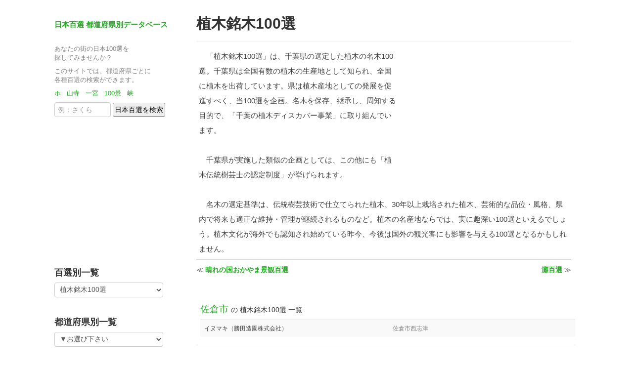

--- FILE ---
content_type: text/html; charset=UTF-8
request_url: http://j100s.com/uekimeiboku.html
body_size: 9398
content:
<!DOCTYPE html>
<html lang="ja">
  <head>
    <meta charset="utf-8">
    <title>植木銘木100選</title>
    <meta name="viewport" content="width=device-width, initial-scale=1.0">
    <meta name="google-site-verification" content="X7h0xdiI9oyaEslEUq1NE2mWwYODqXWrYwgEzjlQEgE">
    <link href="/css/bootstrap.css" rel="stylesheet">
    <style type="text/css">
    <!--
        * {
            text-rendering:auto !important;
        }
      body {
        padding-top: 0;
        padding-bottom: 40px;
      }
      
      .container {
        margin: 0 auto;
        width: 1060px;
        max-width: 1060px;
      }
      
      .jumbotron {
        margin: 60px 0;
        text-align: center;
      }
      .jumbotron h1 {
        font-size: 24px;
        line-height: 1;
      }
      .jumbotron .btn {
        font-size: 21px;
        padding: 14px 24px;
      }
      h1 {
        font-size: 30px;
        margin-bottom: 8px;
        line-height: 36px;
      }
      h2 {
        font-size: 16px;
      }
      h3 {
        font-size: 15px;
      }
      
      .row-fluid {
        margin: 10px 0;
      }
      .row-fluid p + h4 {
        margin-top: 28px;
      }
      .muted {
        margin: 5px 0 0 0;
      }
      .breadcrumb {
        margin: 0;
        
      }
      
      img {
        max-width: 100%;
      }
      iframe {
        max-width: 100%;
      }
      .footer p{
        text-align:center;
      }
      
        p {
            font-size: 13px;
            font-weight: normal;
            line-height: 18px;
            margin-bottom: 9px;
            color: #808080;
        }
        
        table.top-map { width:100%;border-collapse: collapse; }
        table.top-map tr td { border:none;padding:2px;margin:0; }
        .map-back{background-color:#ffffff; }
        .map-back a{display:block;padding:2px 0;width:100%;text-align:center;background-color:#44cc44;color:#ffffff; font-size:12px;}
        .map-back a:hover{background-color:#ffffff;color:#339933; }
        fieldset {margin-top:40px;}
        fieldset legend{padding-left:8px;margin-bottom:20px;font-size:19px;}
        table.table-striped tbody tr td {line-height:1.5em;font-size: 12px;}
        .row {border-bottom:1px solid #ddd;}
        a{color:#22aa22;}
        a:hover{color:#55ee55;}
        
        .span9 {
            padding:0 15px;
        }
        .span6 {
            margin-left: 0;
        }
        .page-header {
            margin-bottom: 10px;
        }
    -->
    </style>
    <link href="/css/bootstrap-responsive.css" rel="stylesheet">
    <link rel="shortcut icon" href="/img/favicon.png" type="image/png">
    <script src="http://www.google.com/jsapi"></script>
    <script>
    <!--
    google.load("jquery", "1.7.1");
    google.load("jqueryui", "1.7.1");
    //-->
    </script>
    <script src="/js/bootstrap.js"></script>
    <script>
    <!--
      window.google_analytics_uacct = "UA-39940790-11";
    //-->
    </script>

    <meta name="description" content="「植木銘木100選」は、千葉県の選定した植木の名木100選。千葉県は全国有数の植木の生産地として知られ、全国に植木を出荷しています。"> 
     
     
     

  </head>

  <body>
    <div class="container">
    <div class="row-fluid">
    <div class="span3">
        <div> 
            <h3 style="padding:10px 0 10px 0;font-size:15px;"><a href="http://j100s.com/">日本百選 都道府県別データベース</a></h3>
            <p>あなたの街の日本100選を<br />探してみませんか？</p><p>このサイトでは、都道府県ごとに<br />各種百選の検索ができます。</p>
            <div> 
                                              <p>
                                                                                                  <a href="/search/ホ/#search">ホ</a> &nbsp; 
                                                                                <a href="/search/山寺/#search">山寺</a> &nbsp; 
                                                                                <a href="/search/一宮/#search">一宮</a> &nbsp; 
                                                                                <a href="/search/100景/#search">100景</a> &nbsp; 
                                                                                <a href="/search/峡/#search">峡</a> &nbsp; 
                                                      </p>
                            <form action="/search/#search" id="form3" name="form3" method="post">
                <input type="text" placeholder="例：さくら" id="keyword" name="keyword" value="" style="width:100px;margin:0;">
                <input type="submit" name="search" value="日本百選を検索" style="padding:2px;">
              </form>
            </div> 
        </div> 
        
                  <script type="text/javascript"><!--
google_ad_client = "ca-pub-2788029674573266";
/* japan100selection_sqw */
google_ad_slot = "9487370999";
google_ad_width = 250;
google_ad_height = 250;
//-->
</script>
<script type="text/javascript"
src="https://pagead2.googlesyndication.com/pagead/show_ads.js">
</script>
                
        <form>
        <br />
        <h4>百選別一覧</h4>
        <select onChange="location.href='http://j100s.com/'+value+'.html';">
            <option value="">▼お選び下さい</option>
                    <optgroup label="建築・都市の百選 (50)">
                      <option value="globalnichetop">グローバルニッチトップ企業100選</option>
                      <option value="designmanhole">デザインマンホール100選</option>
                      <option value="divercitykeieikigyo">ダイバーシティ経営企業100選</option>
                      <option value="nipponjinja">日本神社１００選</option>
                      <option value="rekishinomichi">歴史の道百選</option>
                      <option value="shika">日本の歯科100選</option>
                      <option value="running">全国ランニング大会100撰</option>
                      <option value="teien">日本の庭園100選</option>
                      <option value="syakaika">大人が楽しめる社会科見学100選</option>
                      <option value="rekishitekihudo">美しい日本の歴史的風土100選</option>
                      <option value="localline">ローカル線100選</option>
                      <option value="nipponnohashi">日本の橋100選</option>
                      <option value="shinene">新エネ百選</option>
                      <option value="koji">名刹巡礼 古寺100選</option>
                      <option value="illumination">イルミネーション100選</option>
                      <option value="hall">音響家が選ぶ優良ホール１００選</option>
                      <option value="toshikeikan">都市景観１００選</option>
                      <option value="kindaisuidou">近代水道百選</option>
                      <option value="heritaging">ヘリテージング１００選</option>
                      <option value="gyogyougyoson">未来に残したい漁業漁村の歴史文化財産百選</option>
                      <option value="koukyoukenchiku">公共建築１００選</option>
                      <option value="meikyo">日本百名橋</option>
                      <option value="toshikouen">日本の都市公園百選</option>
                      <option value="michi">日本の道百選</option>
                      <option value="damuko">ダム湖百選</option>
                      <option value="hokkaidokandonotoki">北海道感動の瞬間100選</option>
                      <option value="okinawafurusato">沖縄ふるさと百選</option>
                      <option value="nada">灘百選</option>
                      <option value="fukushinomatizukuri">福祉のまちづくり100選</option>
                      <option value="ibarakihyakumeikyou">いばらき100名橋</option>
                      <option value="setagayahyakkei">せたがや百景</option>
                      <option value="tokyowan">東京湾100選</option>
                      <option value="gifuhyakuzan">ぎふ百山</option>
                      <option value="kenminnotatemono">県民の建物100選</option>
                      <option value="toyamanoshishimai">とやまの獅子舞百選</option>
                      <option value="shintokyohyakkei">新東京百景</option>
                      <option value="kanagawanohashi">かながわの橋100選</option>
                      <option value="fukushimamidorinohyakkei">ふくしま緑の百景</option>
                      <option value="aomorimiryoku">あおもり魅力百選</option>
                      <option value="sapporofurusatobunka">さっぽろ・ふるさと文化百選</option>
                      <option value="kantoumizumidorinetwork">関東・水と緑のネットワーク拠点百選</option>
                      <option value="kinkinoeki">近畿の駅百選</option>
                      <option value="tyubunoeki">中部の駅百選</option>
                      <option value="kantounoeki">関東の駅百選</option>
                      <option value="touhokunoeki">東北の駅百選</option>
                      <option value="sippai">失敗百選</option>
                      <option value="rekishijidaisyousetsu">歴史時代小説100選</option>
                      <option value="meisakujidaisyousetsu">名作時代小説100選</option>
                      <option value="nipponnomediageijutu">日本のメディア芸術100選</option>
                      <option value="shinnihonyoushiki">新日本様式100選</option>
                    </optgroup>
                    <optgroup label="観光・歴史の百選 (34)">
                      <option value="nihonmeijo">日本名城百選</option>
                      <option value="sinnihonkankouti100">新日本観光地100選</option>
                      <option value="nihonisan">日本遺産百選</option>
                      <option value="prohotelryokan">プロが選ぶ日本のホテル・旅館100選</option>
                      <option value="promiyagemono">プロが選ぶ土産物施設100選</option>
                      <option value="prokankosyokuji">プロが選ぶ観光・食事施設100選</option>
                      <option value="rekishikouen">日本の歴史公園100選</option>
                      <option value="hanabimatsuri">日本の花火＆夏祭り 100選</option>
                      <option value="shinnihonryokouchi">新日本旅行地１００選</option>
                      <option value="meijoh">日本１００名城</option>
                      <option value="yuuho">遊歩百選</option>
                      <option value="totiginomaturi">とちぎのまつり100選</option>
                      <option value="furusatomiyagibunka">ふるさとみやぎ文化百選</option>
                      <option value="kanagawanohananomeisyo">かながわの花の名所100選</option>
                      <option value="nagasakisinkanko">長崎新観光百選</option>
                      <option value="oumimatsuri">近江祭百選</option>
                      <option value="natori">なとり百選</option>
                      <option value="nagasakibunka">長崎文化百選</option>
                      <option value="shinsanukihyakkei">新さぬき百景</option>
                      <option value="hyogokenkanko">兵庫県観光百選</option>
                      <option value="kanagawanomeisan">かながわの名産百選</option>
                      <option value="ibarakikanko">茨城観光100選</option>
                      <option value="shinagawahyakkei">しながわ百景</option>
                      <option value="shinmiyagikanko">新宮城観光百選</option>
                      <option value="akitashihurusatomeisyo">秋田市ふるさと名所100景</option>
                      <option value="joukyoukunoshiseki">上京区の史蹟百選</option>
                      <option value="toyamanonentyugyoji">とやまの年中行事百選</option>
                      <option value="toyamanomatsuri">とやまの祭り百選</option>
                      <option value="joukamatityouhu">私たちが選ぶ城下町長府の誇り100選</option>
                      <option value="tibaisan">ちば遺産100選</option>
                      <option value="saitamahurusatojiman">21世紀に残したい・埼玉ふるさと自慢100選</option>
                      <option value="okazakikankokirari">岡崎観光きらり百選</option>
                      <option value="kendamanowaza">けん玉の技百選</option>
                      <option value="nihonnouta">日本の歌百選</option>
                    </optgroup>
                    <optgroup label="自然・風景の百選 (78)">
                      <option value="ittousankakuten">一等三角点百名山</option>
                      <option value="nihonnosato">にほんの里100選</option>
                      <option value="shinhanameizan">新・花の百名山</option>
                      <option value="momiji">絶景 紅葉100選</option>
                      <option value="hanameizan">花の百名山</option>
                      <option value="sakuranomeisyo">桜の名所 100選</option>
                      <option value="heiseihyakkei">平成百景</option>
                      <option value="shimanotakara">島の宝100景</option>
                      <option value="gairoju">新・日本街路樹１００景</option>
                      <option value="yuhi">日本の夕陽百選</option>
                      <option value="nihonhyakkei">日本百景</option>
                      <option value="chishitsu">日本の地質百選</option>
                      <option value="yakei">夜景１００選</option>
                      <option value="ikimononosato">ふるさといきものの里百選</option>
                      <option value="touge">日本の百名峠</option>
                      <option value="nousonkeikan">美しい日本のむら景観百選</option>
                      <option value="shinmeiboku">新日本名木百選</option>
                      <option value="meizan">日本百名山</option>
                      <option value="morinokyojintachi">森の巨人たち百選</option>
                      <option value="kouyou">日本の紅葉百選</option>
                      <option value="tanada">日本の棚田百選</option>
                      <option value="shizen">日本の自然１００選</option>
                      <option value="shinrinyoku">森林浴の森百選</option>
                      <option value="kaorifuukei">かおり風景１００選</option>
                      <option value="hitotoshizen">人と自然が織りなす日本の風景百選</option>
                      <option value="suigennomori">水源の森百選</option>
                      <option value="otofuukei">日本の音風景百選</option>
                      <option value="hikyo">日本の秘境百選</option>
                      <option value="sakura">日本さくら名所百選</option>
                      <option value="asuninokosounagasaki">次代（あす）に残そう長崎百景</option>
                      <option value="hokkaidonohyakumeizan">北海道の百名山</option>
                      <option value="mahorobatyobospot">まほろば眺望スポット百選</option>
                      <option value="kawagoekeikan">川越景観百選</option>
                      <option value="kagosimasizen">かごしま自然百選</option>
                      <option value="totiginofurusatodenenfuukei">とちぎのふるさと田園風景百選</option>
                      <option value="itikawakeikan">いちかわ景観100選</option>
                      <option value="uekimeiboku" selected="selected">植木銘木100選</option>
                      <option value="harenokuniokayamakeikan">晴れの国おかやま景観百選</option>
                      <option value="bingo">備後百選</option>
                      <option value="mamoritaikoubenoikimono">守りたい神戸の生きもの百選</option>
                      <option value="watashinosukinahyougonofuukei">私の好きな兵庫の風景100選</option>
                      <option value="shizuokakennomizube">静岡県のみずべ100選</option>
                      <option value="totiginokeisyo">とちぎの景勝100選</option>
                      <option value="odawarafurusatonogenfuukei">小田原ふるさとの原風景百選</option>
                      <option value="gunmanoshizen">群馬の自然100選</option>
                      <option value="ibarakihyakkei">茨城百景</option>
                      <option value="suginamihyakkei">杉並百景</option>
                      <option value="ooitahyakuzan">大分百山</option>
                      <option value="koubeyakei">こうべ夜景百選</option>
                      <option value="hyogonokyojukyoboku">兵庫の巨樹・巨木100選</option>
                      <option value="gunmahyakumeizan">ぐんま百名山</option>
                      <option value="kitakukeikan">北区景観百選</option>
                      <option value="hokkaidohyakumeizan">北海道百名山</option>
                      <option value="kokoku">守りたい育てたい湖国の自然100選</option>
                      <option value="niigatakeisyo">にいがた景勝100選</option>
                      <option value="ooitahyakkei">大分百景</option>
                      <option value="shimanetishitsu">島根地質百選</option>
                      <option value="hyougonomori">ひょうごの森百選</option>
                      <option value="narahyakuyuzan">奈良百遊山</option>
                      <option value="oosakamidori">大阪みどりの百選</option>
                      <option value="zokugifuhyakuzan">続ぎふ百山</option>
                      <option value="yamanashihyakumeizan">山梨百名山</option>
                      <option value="oyamahyakkei">おやま百景</option>
                      <option value="mienojumoku">みえの樹木百選</option>
                      <option value="kagawanomidori">香川のみどり百選</option>
                      <option value="wakayamakennoasahiyuuhi">和歌山県の朝日・夕陽100選</option>
                      <option value="kantounofujimihyakkei">関東の富士見百景</option>
                      <option value="kyusyuhyakumeizan">九州百名山</option>
                      <option value="shikokuhyakumeizan">四国百名山</option>
                      <option value="tyugokuhyakumeizan">中国百名山</option>
                      <option value="kansaishizennishitashimu">関西自然に親しむ風景100選</option>
                      <option value="kansaihyakumeizan">関西百名山</option>
                      <option value="koushinetsuhyakumeizan">甲信越百名山</option>
                      <option value="kantouhyakumeizan">関東百名山</option>
                      <option value="touhokuhyakumeizan">東北百名山</option>
                      <option value="fujisanfuukei">富士山がある風景100選</option>
                      <option value="hyakumeikoku">日本百名谷</option>
                      <option value="seiryu">日本清流百選</option>
                    </optgroup>
                    <optgroup label="水の百選 (12)">
                      <option value="yomigaerumizu">甦る水１００選</option>
                      <option value="tameike">ため池百選</option>
                      <option value="heiseimeisui">平成の名水百選</option>
                      <option value="mizunosato">水の郷百選</option>
                      <option value="hakusyaseisyo">日本の白砂青松百選</option>
                      <option value="nagisa">日本の渚百選</option>
                      <option value="taki">日本の滝百選</option>
                      <option value="kaisuiyokujoh">快水浴場百選</option>
                      <option value="sosui">疏水百選</option>
                      <option value="meisui">名水百選</option>
                      <option value="kumamotokenheiseinomeisui">熊本県平成の名水百選</option>
                      <option value="shimanenomeisui">島根の名水百選</option>
                    </optgroup>
                    <optgroup label="食べ物の百選 (8)">
                      <option value="unagi">うなぎ百撰</option>
                      <option value="kyoudoryouri">農山漁村の郷土料理百選</option>
                      <option value="onigiri">ふるさとおにぎり百選</option>
                      <option value="kyotoginmi">京都吟味百撰</option>
                      <option value="sanukiumaimon">さぬきうまいもん100選</option>
                      <option value="edoryouri">江戸料理百選</option>
                      <option value="ryourioukoku">料理王国100選</option>
                      <option value="aji">味百選</option>
                    </optgroup>
                    <optgroup label="温泉の百選 (3)">
                      <option value="meitohyakusen">名湯百選</option>
                      <option value="nippononsen">にっぽんの温泉１００選</option>
                      <option value="meito">日本百名湯</option>
                    </optgroup>
                </select><br />
        <br />
        <h4>都道府県別一覧</h4>
        <select onChange="if (value) {location.href='http://j100s.com/'+value+'.html';}">
            <option value="">▼お選び下さい</option>
                    <optgroup label="北海道・東北">
                      <option value="hokkaido">北海道</option>
                      <option value="aomori">青森県</option>
                      <option value="iwate">岩手県</option>
                      <option value="miyagi">宮城県</option>
                      <option value="akita">秋田県</option>
                      <option value="yamagata">山形県</option>
                      <option value="fukushima">福島県</option>
                    </optgroup>
                    <optgroup label="関東">
                      <option value="ibaraki">茨城県</option>
                      <option value="tochigi">栃木県</option>
                      <option value="gunma">群馬県</option>
                      <option value="saitama">埼玉県</option>
                      <option value="chiba">千葉県</option>
                      <option value="tokyo">東京都</option>
                      <option value="kanagawa">神奈川県</option>
                    </optgroup>
                    <optgroup label="甲信越・北陸">
                      <option value="niigata">新潟県</option>
                      <option value="toyama">富山県</option>
                      <option value="ishikawa">石川県</option>
                      <option value="fukui">福井県</option>
                      <option value="yamanashi">山梨県</option>
                      <option value="nagano">長野県</option>
                    </optgroup>
                    <optgroup label="東海・近畿">
                      <option value="gifu">岐阜県</option>
                      <option value="shizuoka">静岡県</option>
                      <option value="aichi">愛知県</option>
                      <option value="mie">三重県</option>
                      <option value="shiga">滋賀県</option>
                      <option value="kyoto">京都府</option>
                      <option value="osaka">大阪府</option>
                      <option value="hyogo">兵庫県</option>
                      <option value="nara">奈良県</option>
                      <option value="wakayama">和歌山県</option>
                    </optgroup>
                    <optgroup label="中国・四国">
                      <option value="tottori">鳥取県</option>
                      <option value="shimane">島根県</option>
                      <option value="okayama">岡山県</option>
                      <option value="hiroshima">広島県</option>
                      <option value="yamaguchi">山口県</option>
                      <option value="tokushima">徳島県</option>
                      <option value="kagawa">香川県</option>
                      <option value="ehime">愛媛県</option>
                      <option value="kochi">高知県</option>
                    </optgroup>
                    <optgroup label="九州・沖縄">
                      <option value="fukuoka">福岡県</option>
                      <option value="saga">佐賀県</option>
                      <option value="nagasaki">長崎県</option>
                      <option value="kumamoto">熊本県</option>
                      <option value="oita">大分県</option>
                      <option value="miyazaki">宮崎県</option>
                      <option value="kagoshima">鹿児島県</option>
                      <option value="okinawa">沖縄県</option>
                    </optgroup>
                </select>
        </form> 

                  <script async src="https://pagead2.googlesyndication.com/pagead/js/adsbygoogle.js?client=ca-pub-2788029674573266"
     crossorigin="anonymous"></script>
<!-- tate -->
<ins class="adsbygoogle"
     style="display:block"
     data-ad-client="ca-pub-2788029674573266"
     data-ad-slot="9588350792"
     data-ad-format="auto"
     data-full-width-responsive="true"></ins>
<script>
     (adsbygoogle = window.adsbygoogle || []).push({});
</script>
        
    </div>
    <div class="span9">
        <div class="page-header"> 
        <h1>植木銘木100選</h1> 
                        </div> 

                    <div style="padding:5px;font-size:15px;color:#404040;border-bottom:1px solid #ddd;line-height:2em;">
                            <div style="float:right;padding:0 0 0 10px;">
                  <script type="text/javascript"><!--
google_ad_client = "ca-pub-2788029674573266";
/* j100s_ */
google_ad_slot = "7847995819";
google_ad_width = 336;
google_ad_height = 280;
//-->
</script>
<script type="text/javascript"
src="https://pagead2.googlesyndication.com/pagead/show_ads.js">
</script>
                </div>
                        
            　「植木銘木100選」は、千葉県の選定した植木の名木100選。千葉県は全国有数の植木の生産地として知られ、全国に植木を出荷しています。県は植木産地としての発展を促進すべく、当100選を企画。名木を保存、継承し、周知する目的で、「千葉の植木ディスカバー事業」に取り組んでいます。<br /><br />　千葉県が実施した類似の企画としては、この他にも「植木伝統樹芸士の認定制度」が挙げられます。<br /><br />　名木の選定基準は、伝統樹芸技術で仕立てられた植木、30年以上栽培された植木、芸術的な品位・風格、県内で将来も適正な維持・管理が継続されるものなど。植木の名産地ならでは、実に趣深い100選といえるでしょう。植木文化が海外でも認知され始めている昨今、今後は国外の観光客にも影響を与える100選となるかもしれません。            </div>
            
            
        
        
        <table class="table" style="padding:10px 0 0 0;margin:0;width:100%;">
        <tr style="padding:0;margin:0;">
                    <td style="padding:10px 0;margin:0;">≪ <a href="/harenokuniokayamakeikan.html" style="font-weight:bold;">晴れの国おかやま景観百選</a></td>
                    <td style="padding:10px 0;margin:0;text-align:right;"><a href="/nada.html" style="font-weight:bold;">灘百選</a> ≫</td>
                </tr></table>
        
                                                  <a name="佐倉市"></a>
                <fieldset><legend> <span style="color:#22AA22;">佐倉市</span> <span style="font-size:14px;">の 植木銘木100選 一覧</span>                <table class="table table-striped"> 
                <tbody> 
                                                                              <tr> 
                      <td style="width:50%;color:#404040;">イヌマキ（勝田造園株式会社）</td> 
                      <td style="padding-left:10px;color:gray;">佐倉市西志津</td> 
                      </tr> 
                                                      </tbody> 
                </table> 
                </fieldset>
                                                        <a name="八街市"></a>
                <fieldset><legend> <span style="color:#22AA22;">八街市</span> <span style="font-size:14px;">の 植木銘木100選 一覧</span>                <table class="table table-striped"> 
                <tbody> 
                                                                              <tr> 
                      <td style="width:50%;color:#404040;">カヤ350年（鵜澤三蔵）</td> 
                      <td style="padding-left:10px;color:gray;">八街市八街ほ</td> 
                      </tr> 
                                                      </tbody> 
                </table> 
                </fieldset>
                                                        <a name="匝瑳市"></a>
                <fieldset><legend> <span style="color:#22AA22;">匝瑳市</span> <span style="font-size:14px;">の 植木銘木100選 一覧</span> <span style="font-size:12px;color:#808080;">（37）</span>                <table class="table table-striped"> 
                <tbody> 
                                                                              <tr> 
                      <td style="width:50%;color:#404040;">イヌマキ250年（川口健一）、ゴヨウマツ60年（平野満）、イヌマキ500年（佐藤隆）</td> 
                      <td style="padding-left:10px;color:gray;">匝瑳市平木、匝瑳市東小笹</td> 
                      </tr> 
                                          <tr> 
                      <td style="width:50%;color:#404040;">イヌマキ150年（渡邊重郎）、イヌマキ300年（熱田庄衛）、クロマツ200年（佐藤靜夫）</td> 
                      <td style="padding-left:10px;color:gray;">匝瑳市山桑、匝瑳市今泉、匝瑳市東小笹</td> 
                      </tr> 
                                          <tr> 
                      <td style="width:50%;color:#404040;">イヌマキ（増田勝重）、キャラボク50年（渡邉弘仁）、イヌマキ300年（石毛利雄）</td> 
                      <td style="padding-left:10px;color:gray;">匝瑳市西小笹、匝瑳市山桑、匝瑳市荻野</td> 
                      </tr> 
                                          <tr> 
                      <td style="width:50%;color:#404040;">イヌマキ200年（佐藤隆）、カイヅカイブキ100年（佐藤隆）、イヌマキ300年（塚本洋壽）</td> 
                      <td style="padding-left:10px;color:gray;">匝瑳市東小笹</td> 
                      </tr> 
                                          <tr> 
                      <td style="width:50%;color:#404040;">イヌマキ250～300年（伊藤昇男）、イヌマキ300年（川口健一）、イヌマキ400年（川口健一）</td> 
                      <td style="padding-left:10px;color:gray;">匝瑳市西小笹、匝瑳市平木</td> 
                      </tr> 
                                          <tr> 
                      <td style="width:50%;color:#404040;">イヌマキ200年（及川嘉三郎）、天目松100年（石橋誠）、イヌマキ400年（川口茂）</td> 
                      <td style="padding-left:10px;color:gray;">匝瑳市川辺吉田内、匝瑳市平木</td> 
                      </tr> 
                                          <tr> 
                      <td style="width:50%;color:#404040;">イヌマキ300年（宇井弘文）、イヌマキ400年（滝田孝蔵）、イヌマキ250年（川口和繁）</td> 
                      <td style="padding-left:10px;color:gray;">匝瑳市平木、匝瑳市八日市場</td> 
                      </tr> 
                                          <tr> 
                      <td style="width:50%;color:#404040;">イヌマキ400年（川口和繁）、マツ280年（渡邉栄人）、イヌマキ500年（石毛直樹）</td> 
                      <td style="padding-left:10px;color:gray;">匝瑳市平木、匝瑳市山桑、匝瑳市萩野</td> 
                      </tr> 
                                          <tr> 
                      <td style="width:50%;color:#404040;">イヌマキ350年（佐藤芳男）、イヌマキ350年（佐藤芳男）、モッコク300年（川口茂）</td> 
                      <td style="padding-left:10px;color:gray;">匝瑳市東小笹、匝瑳市平木</td> 
                      </tr> 
                                          <tr> 
                      <td style="width:50%;color:#404040;">チャボヒバ400年（川口茂）、イヌマキ400年（佐藤洋一郎）、シイノキ400年（瀧田孝蔵）</td> 
                      <td style="padding-left:10px;color:gray;">匝瑳市平木、匝瑳市東小笹、匝瑳市萩野</td> 
                      </tr> 
                                          <tr> 
                      <td style="width:50%;color:#404040;">イヌマキ300年（嶋田隆利）、キャラ150年（嶋田隆利）、イヌマキ300年（林浩之）</td> 
                      <td style="padding-left:10px;color:gray;">匝瑳市野手、匝瑳市今泉稲生</td> 
                      </tr> 
                                          <tr> 
                      <td style="width:50%;color:#404040;">イヌマキ300年（佐藤芳男）、アカマツ200年（佐藤芳男）、イヌマキ250年（林浩之）</td> 
                      <td style="padding-left:10px;color:gray;">匝瑳市東小笹、匝瑳市今泉</td> 
                      </tr> 
                                          <tr> 
                      <td style="width:50%;color:#404040;">イヌマキ200年（林浩之）</td> 
                      <td style="padding-left:10px;color:gray;">匝瑳市今泉</td> 
                      </tr> 
                                                      </tbody> 
                </table> 
                </fieldset>
                                                        <a name="木更津市"></a>
                <fieldset><legend> <span style="color:#22AA22;">木更津市</span> <span style="font-size:14px;">の 植木銘木100選 一覧</span> <span style="font-size:12px;color:#808080;">（2）</span>                <table class="table table-striped"> 
                <tbody> 
                                                                              <tr> 
                      <td style="width:50%;color:#404040;">イヌマキ300年（有限会社小川産業）、イヌマキ（榎本栄）</td> 
                      <td style="padding-left:10px;color:gray;">木更津市、木更津市岩根</td> 
                      </tr> 
                                                      </tbody> 
                </table> 
                </fieldset>
                                                        <a name="佐原市"></a>
                <fieldset><legend> <span style="color:#22AA22;">佐原市</span> <span style="font-size:14px;">の 植木銘木100選 一覧</span>                <table class="table table-striped"> 
                <tbody> 
                                                                              <tr> 
                      <td style="width:50%;color:#404040;">イヌマキ450年（黒田東樹）</td> 
                      <td style="padding-left:10px;color:gray;">佐原市大島</td> 
                      </tr> 
                                                      </tbody> 
                </table> 
                </fieldset>
                                                        <a name="山武市"></a>
                <fieldset><legend> <span style="color:#22AA22;">山武市</span> <span style="font-size:14px;">の 植木銘木100選 一覧</span>                <table class="table table-striped"> 
                <tbody> 
                                                                              <tr> 
                      <td style="width:50%;color:#404040;">アカマツ150～180年（川島宗一）</td> 
                      <td style="padding-left:10px;color:gray;">山武市松尾町武野里</td> 
                      </tr> 
                                                      </tbody> 
                </table> 
                </fieldset>
                                                        <a name="市原市"></a>
                <fieldset><legend> <span style="color:#22AA22;">市原市</span> <span style="font-size:14px;">の 植木銘木100選 一覧</span> <span style="font-size:12px;color:#808080;">（2）</span>                <table class="table table-striped"> 
                <tbody> 
                                                                              <tr> 
                      <td style="width:50%;color:#404040;">イヌマキ300年（並木俊憲）、ヒラドツツジアケボノ300年（並木俊憲）</td> 
                      <td style="padding-left:10px;color:gray;">市原市村上</td> 
                      </tr> 
                                                      </tbody> 
                </table> 
                </fieldset>
                                                        <a name="旭市"></a>
                <fieldset><legend> <span style="color:#22AA22;">旭市</span> <span style="font-size:14px;">の 植木銘木100選 一覧</span> <span style="font-size:12px;color:#808080;">（2）</span>                <table class="table table-striped"> 
                <tbody> 
                                                                              <tr> 
                      <td style="width:50%;color:#404040;">クロマツ（芝田克巳）、イヌマキ（岩崎良雄）</td> 
                      <td style="padding-left:10px;color:gray;">旭市琴田、旭市入野</td> 
                      </tr> 
                                                      </tbody> 
                </table> 
                </fieldset>
                                                        <a name="南房総市"></a>
                <fieldset><legend> <span style="color:#22AA22;">南房総市</span> <span style="font-size:14px;">の 植木銘木100選 一覧</span>                <table class="table table-striped"> 
                <tbody> 
                                                                              <tr> 
                      <td style="width:50%;color:#404040;">イヌマキ100年（鈴木秀明）</td> 
                      <td style="padding-left:10px;color:gray;">南房総市千倉町北朝夷</td> 
                      </tr> 
                                                      </tbody> 
                </table> 
                </fieldset>
                                                        <a name="山武郡"></a>
                <fieldset><legend> <span style="color:#22AA22;">山武郡</span> <span style="font-size:14px;">の 植木銘木100選 一覧</span> <span style="font-size:12px;color:#808080;">（3）</span>                <table class="table table-striped"> 
                <tbody> 
                                                                              <tr> 
                      <td style="width:50%;color:#404040;">イヌマキ300年（田中吉夫）、イヌマキ350年（小川葉子）、イヌマキ220年（小川安満）</td> 
                      <td style="padding-left:10px;color:gray;">山武郡大網白里町柳橋、山武郡九十九里町片貝</td> 
                      </tr> 
                                                      </tbody> 
                </table> 
                </fieldset>
                                                        <a name="君津市"></a>
                <fieldset><legend> <span style="color:#22AA22;">君津市</span> <span style="font-size:14px;">の 植木銘木100選 一覧</span>                <table class="table table-striped"> 
                <tbody> 
                                                                              <tr> 
                      <td style="width:50%;color:#404040;">イヌマキ200年（坂井馨）</td> 
                      <td style="padding-left:10px;color:gray;">君津市坂田</td> 
                      </tr> 
                                                      </tbody> 
                </table> 
                </fieldset>
                                                        <a name="東金市"></a>
                <fieldset><legend> <span style="color:#22AA22;">東金市</span> <span style="font-size:14px;">の 植木銘木100選 一覧</span> <span style="font-size:12px;color:#808080;">（13）</span>                <table class="table table-striped"> 
                <tbody> 
                                                                              <tr> 
                      <td style="width:50%;color:#404040;">イヌマキ150年（石橋忠久）、イヌマキ（宮山博）、ゴヨウマツ230年（宮山太一）</td> 
                      <td style="padding-left:10px;color:gray;">東金市求名、東金市西中</td> 
                      </tr> 
                                          <tr> 
                      <td style="width:50%;color:#404040;">イヌマキ600年（鈴木義孝）、イヌマキ300年（鈴木義孝）、アカマツ200年（鈴木克昌）</td> 
                      <td style="padding-left:10px;color:gray;">東金市御門</td> 
                      </tr> 
                                          <tr> 
                      <td style="width:50%;color:#404040;">イヌマキ200年（村井一男）、イヌマキ200年（鈴木義孝）、イヌマキ350年（土屋茂）</td> 
                      <td style="padding-left:10px;color:gray;">東金市上谷、東金市御門、東金市松之郷</td> 
                      </tr> 
                                          <tr> 
                      <td style="width:50%;color:#404040;">イヌマキ200年（中村幹雄）、イヌマキ150年（榊原吉明）、モッコク250年（榊原吉明）</td> 
                      <td style="padding-left:10px;color:gray;">東金市広瀬</td> 
                      </tr> 
                                          <tr> 
                      <td style="width:50%;color:#404040;">イヌマキ220年（鈴木克昌）</td> 
                      <td style="padding-left:10px;color:gray;">東金市御門</td> 
                      </tr> 
                                                      </tbody> 
                </table> 
                </fieldset>
                                  
                                  <script type="text/javascript"><!--
google_ad_client = "ca-pub-2788029674573266";
/* j100s_pc */
google_ad_slot = "8864268208";
google_ad_width = 728;
google_ad_height = 90;
//-->
</script>
<script type="text/javascript"
src="https://pagead2.googlesyndication.com/pagead/show_ads.js">
</script>
                    
        <table class="table" style="padding:0;margin:30px 0;width:100%;border-top:1px solid #ddd;">
        <tr style="padding:0;margin:0;">
                    <td style="padding:10px 0;margin:0;">≪ <a href="/harenokuniokayamakeikan.html" style="font-weight:bold;">晴れの国おかやま景観百選</a></td>
                    <td style="padding:10px 0;margin:0;text-align:right;"><a href="/nada.html" style="font-weight:bold;">灘百選</a> ≫</td>
                </tr>
        
        
        </table>

        
    </div>
    </div>
    
          <hr>


      <div class="footer">
        <p>※「市町村の合併の特例に関する法律（合併特例法）」の施行に伴う市区町村合併のため、現在の住所地域名と異なる場合があります。</p>
        <p>Copyright - &copy; <b><a href="http://j100s.com/" title="日本百選 都道府県別データベース">日本百選 都道府県別データベース</a> </b>2006-2026 Some Rights Reserved.</p>
        <p><a href="http://j100s.com/en/" title="Japan Top 100s - Database broken down by prefecture">Japan Top 100s - Database broken down by prefecture</a></p>
      </div>
    </div> <!-- /container -->
    <script>
    <!--
      (function(i,s,o,g,r,a,m){i['GoogleAnalyticsObject']=r;i[r]=i[r]||function(){
      (i[r].q=i[r].q||[]).push(arguments)},i[r].l=1*new Date();a=s.createElement(o),
      m=s.getElementsByTagName(o)[0];a.async=1;a.src=g;m.parentNode.insertBefore(a,m)
      })(window,document,'script','//www.google-analytics.com/analytics.js','ga');

      ga('create', 'UA-39940790-11', 'j100s.com');
      ga('send', 'pageview');
    //-->
    </script>
        
  </body>
</html>

    

--- FILE ---
content_type: text/html; charset=utf-8
request_url: https://www.google.com/recaptcha/api2/aframe
body_size: 268
content:
<!DOCTYPE HTML><html><head><meta http-equiv="content-type" content="text/html; charset=UTF-8"></head><body><script nonce="HG7f9M-iCRRk9f7YUnppyQ">/** Anti-fraud and anti-abuse applications only. See google.com/recaptcha */ try{var clients={'sodar':'https://pagead2.googlesyndication.com/pagead/sodar?'};window.addEventListener("message",function(a){try{if(a.source===window.parent){var b=JSON.parse(a.data);var c=clients[b['id']];if(c){var d=document.createElement('img');d.src=c+b['params']+'&rc='+(localStorage.getItem("rc::a")?sessionStorage.getItem("rc::b"):"");window.document.body.appendChild(d);sessionStorage.setItem("rc::e",parseInt(sessionStorage.getItem("rc::e")||0)+1);localStorage.setItem("rc::h",'1768884273010');}}}catch(b){}});window.parent.postMessage("_grecaptcha_ready", "*");}catch(b){}</script></body></html>

--- FILE ---
content_type: text/plain
request_url: https://www.google-analytics.com/j/collect?v=1&_v=j102&a=1870434475&t=pageview&_s=1&dl=http%3A%2F%2Fj100s.com%2Fuekimeiboku.html&ul=en-us%40posix&dt=%E6%A4%8D%E6%9C%A8%E9%8A%98%E6%9C%A8100%E9%81%B8&sr=1280x720&vp=1280x720&_u=IEBAAAABAAAAACAAI~&jid=1621701018&gjid=1319332738&cid=1892176763.1768884272&tid=UA-39940790-11&_gid=1246346700.1768884272&_r=1&_slc=1&z=1874569567
body_size: -283
content:
2,cG-3JHCZJ6KMY